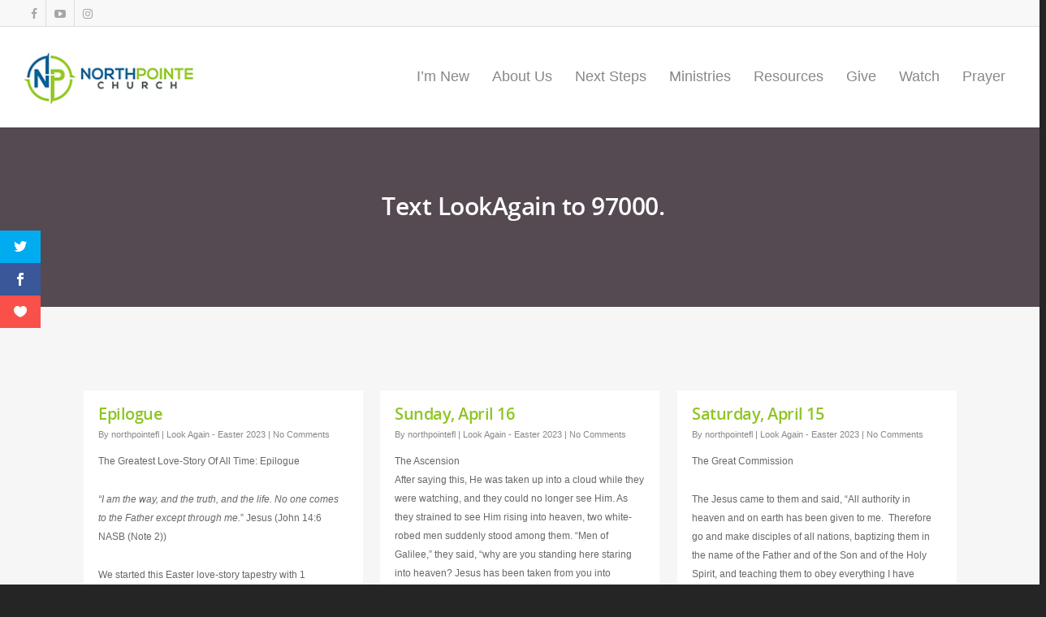

--- FILE ---
content_type: text/css
request_url: https://northpointefl.org/wp-content/plugins/popup-press/css/pps_style.css?ver=1.9.5
body_size: 3497
content:

/*------------------------------------------------------------------*/
/*-------------------->>> 1. CSS General <<<------------------------*/
/*------------------------------------------------------------------*/
.pps-clearfix:before,
.pps-clearfix:after { content: " "; display: block; overflow: hidden; visibility: hidden; font-size: 0; line-height: 0;height: 0;}
.pps-clearfix:after { clear: both;}
* html .pps-clearfix             { zoom: 1; } /* IE6 */
*:first-child+html .pps-clearfix { zoom: 1; } /* IE7 */

@font-face {
	font-family: 'pps-icomoon';
	src:url('fonts/icomoon.eot?-bfz87d');
	src:url('fonts/icomoon.eot?#iefix-bfz87d') format('embedded-opentype'),
		url('fonts/icomoon.woff?-bfz87d') format('woff'),
		url('fonts/icomoon.ttf?-bfz87d') format('truetype'),
		url('fonts/icomoon.svg?-bfz87d#icomoon') format('svg');
	font-weight: normal;
	font-style: normal;
}

/*------------------------------------------------------------------*/
/*-------------------->>> 2. PopupPress <<<-------------------------*/
/*------------------------------------------------------------------*/

.pps-overlay, .b-modal {
	position: fixed; top: 0; left: 0;
	width: 100%; height: 100%;
	background:#000000;
	opacity: 0.3;
	cursor:pointer;
	/*transition: none 0s ease 0s  !important;*/
}
.pps-popup {
	box-sizing: border-box;
	display:none;
	position: absolute; top: 60px; z-index:9999;
	width: 600px; height:auto;
	opacity: 1;
	box-shadow: 0px 3px 6px rgba(0, 0, 0, 0.4);
	-moz-box-shadow: 0px 3px 6px rgba(0, 0, 0, 0.4);
	-webkit-box-shadow: 0px 3px 6px rgba(0, 0, 0, 0.4);

}
.pps-wrap {
	position: relative;
	height:100%; max-height: inherit;
	-webkit-border-radius: 5px;
	-moz-border-radius: 5px;
	border-radius: 5px;
	background: #FFFFFF;
}
.pps-close {
	position: absolute; top:-21px; right:-21px; z-index:3;
	width:41px; height:41px;
}
.pps-close a.pps-close-link {
	display:block;
	width:26px; height:26px;
	margin: 8px 0 0 7px;
	background: url(images/icon_close.png) no-repeat 0 0;
	text-indent: -9999px;
	outline: none;
	border: 0;
	cursor:pointer;
}
.pps-close a.pps-close-link:hover {
	background-position: -26px 0;
}
.pps-header {
	position: relative;
	padding: 13px 15px;
	border-bottom: 1px solid #EEEEEE;
}
.pps-title {
	padding:0; margin:0;
	color: #000;
	line-height:20px;
	text-align:left;
	font-size:20px;
	font-family: inherit;
}
.pps-content {
	/*position:relative;*/
	padding: 15px 15px 18px; 
	min-height:120px; max-height: 520px;
	-webkit-box-sizing: border-box;
	-moz-box-sizing: border-box;
	box-sizing: border-box;
	height:100%;
	overflow:auto;
}
.pps-single-popup {
	position:relative;
}
.pps-content p {
	margin: 0px;
	margin-bottom:15px;
	font-family: inherit;
	line-height:21px;
	text-align: left;
}
a.pps-btn.pps-button-popup {
	display:inline-block;
	padding:5px 14px 4px; margin: 0px;
	color:#FFF;
	line-height:16px;
	font-weight:bold;
	font-size:12px;
	font-family: Arial, Helvetica, sans-serif;
	text-align:center;
	text-decoration:none;
	cursor:pointer;
	border-radius: 3px;	-moz-border-radius: 3px; -webkit-border-radius: 3px; -khtml-border-radius: 3px;
	border-bottom: 2px solid #1B80C5;
	background-color: #348ECC;


}
a.pps-btn.pps-button-popup:hover {
	background-color: #3C9CDD;
	border-bottom: 2px solid #1B80C5;
}
a.pps-button-popup > img {
  margin: 0 !important;
  padding: 0;
  vertical-align: middle;
}

.pps-loading {
	position: absolute; left: 46%; top: 46%; z-index: 10002;
	width:24px; height:24px;
	display: block;
	background-image: url(images/loading.gif);
}

.pps-wrap-thumbs-popup {
	width: 100%;
}
.pps-wrap-thumbs-popup li {
	display: inline-block;
	margin: 0; padding: 0; list-style: none;
}
.pps-wrap-thumbs-popup li img {
	max-width:25%;
	display: block;;
}

.pps-disclaimer{
	padding: 15px 0 10px;
	text-align: center;
}
.pps-disclaimer .pps-disclaimer-agree,
.pps-disclaimer .pps-disclaimer-disagree {
	text-align: center;
	display: inline-block;
	padding: 10px 25px;
	margin-right: 10px;
	border-bottom: 2px solid #1B80C5;
	background-color: #348ECC;
	border-radius: 5px;
	-moz-border-radius: 5px;
	-webkit-border-radius: 5px;
	text-decoration: none;
	color: #fff;
	font-size: 16px;
	font-family: Arial, Helvetica, sans-serif;
}

.pps-disclaimer .pps-disclaimer-disagree {
	margin-left: 10px;
	margin-right: 0;
	border-bottom: 2px solid #B33737;
	background-color: #CC524F;
}

.pps-disclaimer .pps-disclaimer-agree:hover {
	border-color: #1B80C5;
	background-color: #3C9CDD;
}
.pps-disclaimer .pps-disclaimer-disagree:hover {
	border-color: #9A3030;
	background-color: #D0615E;
}

.pps-disclaimer .pps-disclaimer-agree:before,
.pps-disclaimer .pps-disclaimer-disagree:before {
	content: "\ea10";
	font-family: 'pps-icomoon';
	font-size: 14px;
	padding-right: 12px;
}

.pps-disclaimer .pps-disclaimer-disagree:before {
	content: "\ea0f";
	font-size: 13px;
}

/*------------------------------------------------------------------*/
/*---------------->>> 3. Slider PopupPress <<<----------------------*/
/*------------------------------------------------------------------*/

/* Browser Resets */
.pps-popupslider a:active,
.pps-popupslider a:focus{outline: none;}
.slides-pps,
.pps-control-nav,
.pps-direction-nav {margin: 0; padding: 0; list-style: none;}
.pps-control-nav > li,
.pps-direction-nav  > li{ margin: 0; padding: 0; list-style: none;}
/* FlexSlider Necessary Styles
*********************************/
.pps-popup .pps-popupslider {/*position: relative;*/ zoom: 1; margin: 0; padding: 0; width: 100%; height: 100% !important; background: none; box-shadow: none; }
.pps-popup .pps-popupslider .slides-pps > li {display: none !important; background: none; margin:0; border: 0; padding:0; -webkit-backface-visibility: hidden; height: 100%; list-style: none;}
.pps-popup .pps-popupslider .slides-pps > li.pps-active-slide {display: block !important;} /* Hide the slides before the JS is loaded. Avoids image jumping */
.pps-popup .pps-popupslider .slides-pps > li:before,
.pps-popup .pps-popupslider .slides-pps > li:after {background: none;}

.pps-popup .flex-pauseplay span {text-transform: capitalize;}

/* Clearfix for the .slides element */
.pps-popup .slides-pps:after {content: "."; display: block; clear: both; visibility: hidden; line-height: 0; height: 0;}
html[xmlns] .pps-popup .slides-pps {display: block;}
* html .pps-popup .slides-pps {height: 1%;}

/* No JavaScript Fallback */
/* If you are not using another script, such as Modernizr, make sure you
 * include js that eliminates this class on page load */
.no-js .slides-pps > li:first-child {display: block;}


/* FlexSlider Default Theme
*********************************/

.pps-viewport {max-height: 2000px; -webkit-transition: all 1s ease; -moz-transition: all 1s ease; transition: all 1s ease;}
.pps-popup .loading .pps-viewport {max-height: 300px;}
.pps-popup .pps-popupslider .slides-pps {zoom: 1; /*height:96%;*/}

.pps-popup .carousel li {margin-right: 5px}


/* Direction Nav */
.pps-direction-nav,
.pps-popup .flex-direction-nav {*height: 0; margin: 0; padding: 0; list-style: none;}

.pps-direction-nav a,
.pps-popup .flex-direction-nav a {
	position: absolute; top: 52%; left: -70px; z-index: 3;
	height: 37px; width: 37px;
	margin-top: -30px;
	outline:0;
	text-indent: -9999px;
	overflow: hidden;
	text-decoration: none;
	background: url(images/arrows.png) no-repeat left top;
	-webkit-tap-highlight-color: rgba(0,0,0,0);
}

.pps-direction-nav .pps-prev:hover,
.pps-popup .flex-direction-nav .flex-prev:hover {
	background-position: left bottom;
}
.pps-direction-nav .pps-next,
.pps-popup .flex-direction-nav .flex-next {
	left: auto; right: -70px;
	background-position: right top;
}
.pps-direction-nav .pps-next:hover,
.pps-popup .flex-direction-nav .flex-next:hover {
	background-position: right bottom;
}

.pps-direction-nav .pps-disabled,
.pps-popup .flex-direction-nav .flex-disabled {
	/*opacity: .3!important;
	filter:alpha(opacity=30);*/
	display:none;
	cursor: default;
}

/* Control Nav */
.pps-control-nav,
.pps-popup .flex-control-nav {
	width: 100%; height:8px;
	margin:0; padding:0;
	margin-top: 8px;
	line-height: 8px;
	list-style: none;
	 -webkit-tap-highlight-color: rgba(0,0,0,0);
	text-align:center;
}
.pps-control-nav li,
.pps-popup .flex-control-nav li {
	margin: 0 3px;
	display: inline-block;
	zoom: 1;
	*display: inline;
}
.pps-control-nav li a,
.pps-popup .flex-control-nav li a {
	display: block;
	width: 8px; height: 8px;
	background: #666;
	background: rgba(0,0,0,0.5);
	cursor: pointer;
	text-indent: -9999px;
	-webkit-border-radius: 20px;
	-moz-border-radius: 20px;
	-o-border-radius: 20px;
	border-radius: 20px;
	box-shadow: inset 0 0 3px rgba(0,0,0,0.3);
	outline:0;
}
.pps-control-nav li a:hover,
.pps-popup .flex-control-nav li a:hover {
	background: rgba(0, 0, 0, 0.7);
}
.pps-control-nav li a.pps-active,
.pps-popup .flex-control-nav li a.flex-active {
	background: rgba(0,0,0,0.9);
	cursor: default;
}

.pps-control-thumbs {margin: 5px 0 0; position: static; overflow: hidden;}
.pps-control-thumbs li {width: 25%; float: left; margin: 0;}
.pps-control-thumbs img {width: 100%; display: block; opacity: .7; cursor: pointer;}
.pps-control-thumbs img:hover {opacity: 1;}
.pps-control-thumbs .pps-active {opacity: 1; cursor: default;}

/*Captions*/
.pps-content p.pps-caption {
	position: absolute; bottom: 0; left: 0;
	box-sizing:border-box;
	width: 100%;
	padding: 10px 15px;
	color: #fff;
	font-size: 14px;
	line-height: 20px;
	margin: 0;
	text-align: center;
	background: none repeat scroll 0 0 rgba(0, 0, 0, 0.7);
}




/*------------------------------------------------------------------*/
/*---------------->>> 4. Themes PopupPress <<<----------------------*/
/*------------------------------------------------------------------*/

/* Border Popup */
.pps-popup.pps-border-true {
	padding:8px;
	background-color: rgba(0, 0, 0, 0.40);
	-webkit-border-radius: 7px; -moz-border-radius: 7px; border-radius: 7px;
}
.pps-popup.pps-border-true .pps-close {
	background: url(images/icon_close.png) no-repeat 0 -52px;
}


/*  Dark CSS */
.pps-popup.pps-dark .pps-wrap {
	background: #000;
}
.pps-popup.pps-dark .pps-close {
	background-position: 0 -93px;
}
.pps-popup.pps-dark a.pps-close-link {
	background-position: 0 -26px;
}
.pps-popup.pps-dark a.pps-close-link:hover {
	background-position: -26px -26px;
}
.pps-popup.pps-dark .pps-header {
	border-bottom: 1px solid #151515;
}
.pps-popup.pps-dark .pps-title {
	color: #BBB;
}
.pps-popup.pps-dark.pps-border-popup {
	background-color: rgba(255, 255, 255, 0.15);
	-webkit-border-radius: 7px; -moz-border-radius: 7px; border-radius: 7px;
}
.pps-popup.pps-dark .pps-control-nav li a {
	background: rgba(255, 255, 255, 0.4);
	box-shadow: 0 0 3px rgba(255, 255, 255, 0.2) inset;
}
.pps-popup.pps-dark .pps-control-nav li a:hover {
	background: rgba(255, 255, 255, 0.6);
}
.pps-popup.pps-dark .pps-control-nav li a.pps-active {
	background: rgba(255, 255, 255, 0.8);
}
.pps-popup.pps-dark.pps-border-true {
	background-color: rgba(255, 255, 255, 0.15);
}

/*------------------------------------------------*/
/*------------[CAPTIONS AND ALIGNMENTS]-----------*/
/*------------------------------------------------*/

/*------------------------------------------------------------------*/
/*------------>>> 3. Captions and AlignMents <<<--------------------*/
/*------------------------------------------------------------------*/
/*.pps-content-wp-editor img { width:auto;}*/
.pps-content-wp-editor .aligncenter{ display: block; margin-left: auto; margin-right: auto; }
.pps-content-wp-editor .wp-caption { border: 1px solid #ddd; text-align: center; background-color: #f3f3f3; padding-top: 4px; margin-bottom: 10px; }
.pps-content-wp-editor .wp-caption.alignleft { margin: 0px 10px 10px 0px; }
.pps-content-wp-editor .wp-caption.alignright { margin: 0px 0px 10px 10px; }
.pps-content-wp-editor .wp-caption img { margin: 0; padding: 0; border: 0 none; }
.pps-content-wp-editor .wp-caption p.wp-caption-text { font-size: 11px; line-height: 17px; padding: 0 4px 5px; margin: 0; }
.pps-content-wp-editor .alignright { float: right; }
.pps-content-wp-editor .alignleft { float: left }
.pps-content-wp-editor img.alignleft { display:inline; float:left; margin-right:15px; }
.pps-content-wp-editor img.alignright { display:inline; float:right; margin-left:15px; }




/*Fix*/
.pps-button-popup > img { max-width: 100%;}
.pps-popup .border-round { display:none !important}

.pps-popup .pps-content-wp-editor { height: 100%; width: 100%; }
.pps-popup .pps-content-wp-editor iframe{ max-width: 100%; }

.pps-popup .pps-embed iframe,
.pps-popup .pps-iframe iframe,
.pps-popup .pps-pdf > iframe,
.pps-popup .pps-embed embed {
	display:block; border: 0;
	/*height: auto;*/
	width: 100%; /* Tomar en cuenta (No estaba en las versiones anteriores)*/
	max-width: 100%;
}
.pps-popup .pps-embed iframe[src*="soundcloud"] {
	height:160px !important;
}

.pps-popup .pps-content-wp-editor img {
	height: auto;
	max-width: 100%;
}
.pps-popup img.pps-img-slider,
.pps-popup .pps-embed > img {
	display:block; width: 100%; height:auto;
	border:0;
}
.pps-popup .pps-pdf,
.pps-popup .pps-iframe,
.pps-single-popup,
.pps-popup .pps-single-popup > li,
.pps-popup .pps-popupslider > li,
.pps-video-fix

{
	height:100%;
}

.pps-popup .pps-single-popup > li {
	margin: 0 !important; padding: 0 !important;
	list-style: none;
	background: none;
}


/*  Support for mobile devices */


@media screen and (max-width: 768px){
    .pps-popup {
		height: auto !important;
		width:80% !important;
		left:8% !important;
    }
	.pps-direction-nav .pps-prev,
	.pps-popup .flex-direction-nav .pps-prev {
		left: -48px;
	}
	.pps-direction-nav .pps-next,
	.pps-popup .flex-direction-nav .flex-next {
		right: -48px;
	}

	.pps-popup .pps-embed iframe,
	.pps-popup .pps-iframe iframe,
	.pps-popup .pps-embed embed,
	.pps-popup .pps-video-fix iframe  {
		width: 100%;
		height: 260px;
	}

}

@media screen and (max-width: 480px){
    .pps-popup {
		height: auto !important;
		width:86% !important;
		left:3.5% !important;
		/*margin-left: -15%;*/
    }
	.pps-direction-nav .pps-prev,
	.pps-popup .flex-direction-nav .pps-prev {
		left: 18px;
	}
	.pps-direction-nav .pps-next,
	.pps-popup .flex-direction-nav .flex-next {
		right: 18px;
	}
	.pps-popup .pps-embed iframe,
	.pps-popup .pps-iframe iframe,
	.pps-popup .pps-embed embed,
	.pps-popup .pps-video-fix iframe  {
		width: 100%;
		height: 200px;
	}
}